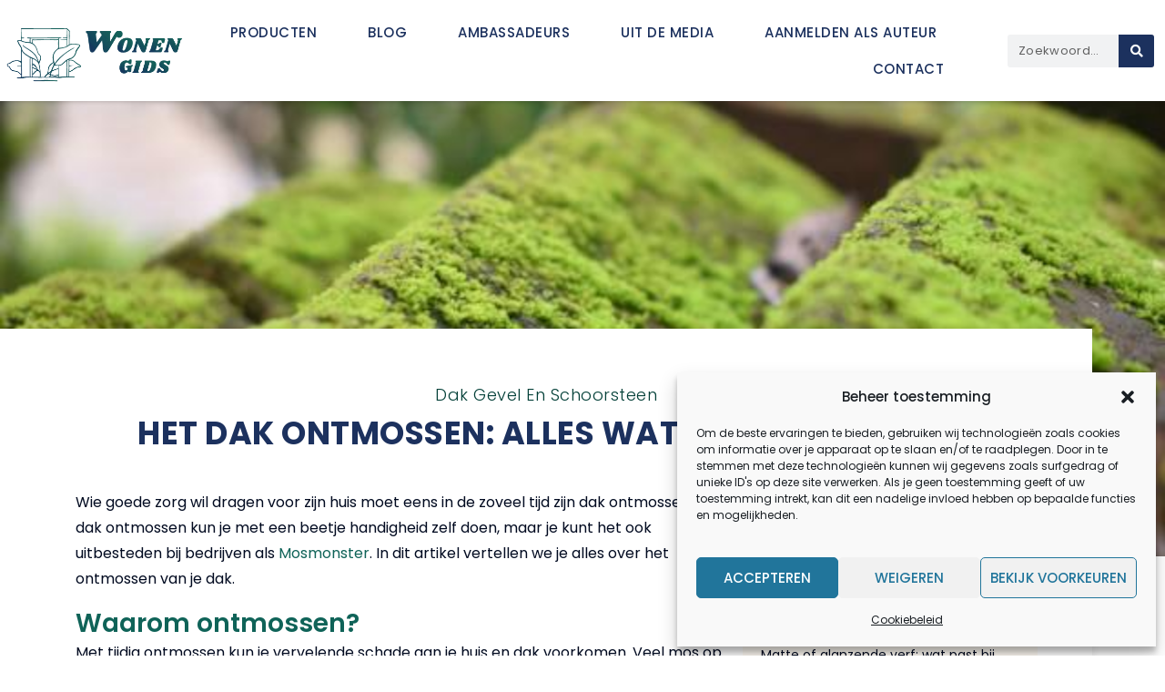

--- FILE ---
content_type: text/css
request_url: https://wonengids.be/wp-content/uploads/elementor/css/post-586.css?ver=1769141288
body_size: 2168
content:
.elementor-586 .elementor-element.elementor-element-765afa40{z-index:2000;}.elementor-widget-button .elementor-button{background-color:var( --e-global-color-accent );font-family:var( --e-global-typography-accent-font-family ), Sans-serif;font-weight:var( --e-global-typography-accent-font-weight );}.elementor-586 .elementor-element.elementor-element-1abb86a0 .elementor-button{background-color:#1C315E;font-family:"Poppins", Sans-serif;font-size:15px;font-weight:600;text-transform:uppercase;letter-spacing:0.5px;text-shadow:0px 0px 45px rgba(0,0,0,0.3);box-shadow:0px 0px 3px 0px rgba(0, 0, 0, 0.34);border-radius:30px 30px 30px 30px;padding:16px 22px 16px 22px;}.elementor-586 .elementor-element.elementor-element-1abb86a0 .elementor-button:hover, .elementor-586 .elementor-element.elementor-element-1abb86a0 .elementor-button:focus{background-color:#0F6358;}.elementor-586 .elementor-element.elementor-element-1abb86a0{width:auto;max-width:auto;bottom:110px;}.elementor-586 .elementor-element.elementor-element-1abb86a0 > .elementor-widget-container{margin:30px 0px 30px 30px;}body:not(.rtl) .elementor-586 .elementor-element.elementor-element-1abb86a0{right:30px;}body.rtl .elementor-586 .elementor-element.elementor-element-1abb86a0{left:30px;}.elementor-586 .elementor-element.elementor-element-1abb86a0 .elementor-button-content-wrapper{flex-direction:row;}.elementor-586 .elementor-element.elementor-element-1abb86a0 .elementor-button .elementor-button-content-wrapper{gap:9px;}.elementor-586 .elementor-element.elementor-element-11e6f977 > .elementor-container > .elementor-column > .elementor-widget-wrap{align-content:center;align-items:center;}.elementor-586 .elementor-element.elementor-element-11e6f977:not(.elementor-motion-effects-element-type-background), .elementor-586 .elementor-element.elementor-element-11e6f977 > .elementor-motion-effects-container > .elementor-motion-effects-layer{background-color:#FFFFFF;}.elementor-586 .elementor-element.elementor-element-11e6f977 > .elementor-container{max-width:1600px;min-height:80px;}.elementor-586 .elementor-element.elementor-element-11e6f977{box-shadow:0px 0px 5px 0px rgba(0, 0, 0, 0.27);transition:background 0.3s, border 0.3s, border-radius 0.3s, box-shadow 0.3s;margin-top:-20px;margin-bottom:0px;padding:10px 0px 10px 0px;z-index:1000;}.elementor-586 .elementor-element.elementor-element-11e6f977 > .elementor-background-overlay{transition:background 0.3s, border-radius 0.3s, opacity 0.3s;}.elementor-586 .elementor-element.elementor-element-203e0aa > .elementor-container > .elementor-column > .elementor-widget-wrap{align-content:center;align-items:center;}.elementor-widget-theme-site-logo .widget-image-caption{color:var( --e-global-color-text );font-family:var( --e-global-typography-text-font-family ), Sans-serif;font-weight:var( --e-global-typography-text-font-weight );}.elementor-586 .elementor-element.elementor-element-2d09425 > .elementor-element-populated{margin:0px 20px 0px 0px;--e-column-margin-right:20px;--e-column-margin-left:0px;}.elementor-widget-nav-menu .elementor-nav-menu .elementor-item{font-family:var( --e-global-typography-primary-font-family ), Sans-serif;font-weight:var( --e-global-typography-primary-font-weight );}.elementor-widget-nav-menu .elementor-nav-menu--main .elementor-item{color:var( --e-global-color-text );fill:var( --e-global-color-text );}.elementor-widget-nav-menu .elementor-nav-menu--main .elementor-item:hover,
					.elementor-widget-nav-menu .elementor-nav-menu--main .elementor-item.elementor-item-active,
					.elementor-widget-nav-menu .elementor-nav-menu--main .elementor-item.highlighted,
					.elementor-widget-nav-menu .elementor-nav-menu--main .elementor-item:focus{color:var( --e-global-color-accent );fill:var( --e-global-color-accent );}.elementor-widget-nav-menu .elementor-nav-menu--main:not(.e--pointer-framed) .elementor-item:before,
					.elementor-widget-nav-menu .elementor-nav-menu--main:not(.e--pointer-framed) .elementor-item:after{background-color:var( --e-global-color-accent );}.elementor-widget-nav-menu .e--pointer-framed .elementor-item:before,
					.elementor-widget-nav-menu .e--pointer-framed .elementor-item:after{border-color:var( --e-global-color-accent );}.elementor-widget-nav-menu{--e-nav-menu-divider-color:var( --e-global-color-text );}.elementor-widget-nav-menu .elementor-nav-menu--dropdown .elementor-item, .elementor-widget-nav-menu .elementor-nav-menu--dropdown  .elementor-sub-item{font-family:var( --e-global-typography-accent-font-family ), Sans-serif;font-weight:var( --e-global-typography-accent-font-weight );}.elementor-586 .elementor-element.elementor-element-1e4f28a3{width:var( --container-widget-width, 110.242% );max-width:110.242%;--container-widget-width:110.242%;--container-widget-flex-grow:0;--e-nav-menu-horizontal-menu-item-margin:calc( 16px / 2 );--nav-menu-icon-size:25px;}.elementor-586 .elementor-element.elementor-element-1e4f28a3 > .elementor-widget-container{margin:0px 30px 0px 0px;}.elementor-586 .elementor-element.elementor-element-1e4f28a3 .elementor-menu-toggle{margin-left:auto;background-color:#81424200;border-width:0px;border-radius:0px;}.elementor-586 .elementor-element.elementor-element-1e4f28a3 .elementor-nav-menu .elementor-item{font-family:"Poppins", Sans-serif;font-size:15px;font-weight:500;text-transform:uppercase;letter-spacing:0.5px;}.elementor-586 .elementor-element.elementor-element-1e4f28a3 .elementor-nav-menu--main .elementor-item{color:#1C315E;fill:#1C315E;padding-top:10px;padding-bottom:10px;}.elementor-586 .elementor-element.elementor-element-1e4f28a3 .elementor-nav-menu--main .elementor-item:hover,
					.elementor-586 .elementor-element.elementor-element-1e4f28a3 .elementor-nav-menu--main .elementor-item.elementor-item-active,
					.elementor-586 .elementor-element.elementor-element-1e4f28a3 .elementor-nav-menu--main .elementor-item.highlighted,
					.elementor-586 .elementor-element.elementor-element-1e4f28a3 .elementor-nav-menu--main .elementor-item:focus{color:#0F6358;fill:#0F6358;}.elementor-586 .elementor-element.elementor-element-1e4f28a3 .elementor-nav-menu--main:not(.elementor-nav-menu--layout-horizontal) .elementor-nav-menu > li:not(:last-child){margin-bottom:16px;}.elementor-586 .elementor-element.elementor-element-1e4f28a3 .elementor-nav-menu--dropdown a, .elementor-586 .elementor-element.elementor-element-1e4f28a3 .elementor-menu-toggle{color:#FFFFFF;fill:#FFFFFF;}.elementor-586 .elementor-element.elementor-element-1e4f28a3 .elementor-nav-menu--dropdown{background-color:#1C315E;}.elementor-586 .elementor-element.elementor-element-1e4f28a3 .elementor-nav-menu--dropdown a:hover,
					.elementor-586 .elementor-element.elementor-element-1e4f28a3 .elementor-nav-menu--dropdown a:focus,
					.elementor-586 .elementor-element.elementor-element-1e4f28a3 .elementor-nav-menu--dropdown a.elementor-item-active,
					.elementor-586 .elementor-element.elementor-element-1e4f28a3 .elementor-nav-menu--dropdown a.highlighted,
					.elementor-586 .elementor-element.elementor-element-1e4f28a3 .elementor-menu-toggle:hover,
					.elementor-586 .elementor-element.elementor-element-1e4f28a3 .elementor-menu-toggle:focus{color:#0F6358;}.elementor-586 .elementor-element.elementor-element-1e4f28a3 .elementor-nav-menu--dropdown a:hover,
					.elementor-586 .elementor-element.elementor-element-1e4f28a3 .elementor-nav-menu--dropdown a:focus,
					.elementor-586 .elementor-element.elementor-element-1e4f28a3 .elementor-nav-menu--dropdown a.elementor-item-active,
					.elementor-586 .elementor-element.elementor-element-1e4f28a3 .elementor-nav-menu--dropdown a.highlighted{background-color:#FFFBF4;}.elementor-586 .elementor-element.elementor-element-1e4f28a3 .elementor-nav-menu--dropdown .elementor-item, .elementor-586 .elementor-element.elementor-element-1e4f28a3 .elementor-nav-menu--dropdown  .elementor-sub-item{font-family:"Poppins", Sans-serif;font-size:14px;font-weight:500;}.elementor-586 .elementor-element.elementor-element-1e4f28a3 .elementor-nav-menu--main .elementor-nav-menu--dropdown, .elementor-586 .elementor-element.elementor-element-1e4f28a3 .elementor-nav-menu__container.elementor-nav-menu--dropdown{box-shadow:3px 3px 3px 0px rgba(0, 0, 0, 0.24);}.elementor-586 .elementor-element.elementor-element-1e4f28a3 div.elementor-menu-toggle{color:#1C315E;}.elementor-586 .elementor-element.elementor-element-1e4f28a3 div.elementor-menu-toggle svg{fill:#1C315E;}.elementor-586 .elementor-element.elementor-element-1e4f28a3 div.elementor-menu-toggle:hover, .elementor-586 .elementor-element.elementor-element-1e4f28a3 div.elementor-menu-toggle:focus{color:#0F6358;}.elementor-586 .elementor-element.elementor-element-1e4f28a3 div.elementor-menu-toggle:hover svg, .elementor-586 .elementor-element.elementor-element-1e4f28a3 div.elementor-menu-toggle:focus svg{fill:#0F6358;}.elementor-widget-search-form input[type="search"].elementor-search-form__input{font-family:var( --e-global-typography-text-font-family ), Sans-serif;font-weight:var( --e-global-typography-text-font-weight );}.elementor-widget-search-form .elementor-search-form__input,
					.elementor-widget-search-form .elementor-search-form__icon,
					.elementor-widget-search-form .elementor-lightbox .dialog-lightbox-close-button,
					.elementor-widget-search-form .elementor-lightbox .dialog-lightbox-close-button:hover,
					.elementor-widget-search-form.elementor-search-form--skin-full_screen input[type="search"].elementor-search-form__input{color:var( --e-global-color-text );fill:var( --e-global-color-text );}.elementor-widget-search-form .elementor-search-form__submit{font-family:var( --e-global-typography-text-font-family ), Sans-serif;font-weight:var( --e-global-typography-text-font-weight );background-color:var( --e-global-color-secondary );}.elementor-586 .elementor-element.elementor-element-2b82b643{width:var( --container-widget-width, 93.274% );max-width:93.274%;--container-widget-width:93.274%;--container-widget-flex-grow:0;}.elementor-586 .elementor-element.elementor-element-2b82b643 > .elementor-widget-container{margin:0px 0px 0px 0px;padding:0px 0px 0px 0px;}.elementor-586 .elementor-element.elementor-element-2b82b643 .elementor-search-form__container{min-height:36px;}.elementor-586 .elementor-element.elementor-element-2b82b643 .elementor-search-form__submit{min-width:calc( 1.1 * 36px );background-color:#1C315E;--e-search-form-submit-icon-size:14px;}body:not(.rtl) .elementor-586 .elementor-element.elementor-element-2b82b643 .elementor-search-form__icon{padding-left:calc(36px / 3);}body.rtl .elementor-586 .elementor-element.elementor-element-2b82b643 .elementor-search-form__icon{padding-right:calc(36px / 3);}.elementor-586 .elementor-element.elementor-element-2b82b643 .elementor-search-form__input, .elementor-586 .elementor-element.elementor-element-2b82b643.elementor-search-form--button-type-text .elementor-search-form__submit{padding-left:calc(36px / 3);padding-right:calc(36px / 3);}.elementor-586 .elementor-element.elementor-element-2b82b643 input[type="search"].elementor-search-form__input{font-family:"Poppins", Sans-serif;font-size:13px;letter-spacing:0.3px;}.elementor-586 .elementor-element.elementor-element-2b82b643 .elementor-search-form__input,
					.elementor-586 .elementor-element.elementor-element-2b82b643 .elementor-search-form__icon,
					.elementor-586 .elementor-element.elementor-element-2b82b643 .elementor-lightbox .dialog-lightbox-close-button,
					.elementor-586 .elementor-element.elementor-element-2b82b643 .elementor-lightbox .dialog-lightbox-close-button:hover,
					.elementor-586 .elementor-element.elementor-element-2b82b643.elementor-search-form--skin-full_screen input[type="search"].elementor-search-form__input{color:#000000;fill:#000000;}.elementor-586 .elementor-element.elementor-element-2b82b643:not(.elementor-search-form--skin-full_screen) .elementor-search-form__container{border-radius:3px;}.elementor-586 .elementor-element.elementor-element-2b82b643.elementor-search-form--skin-full_screen input[type="search"].elementor-search-form__input{border-radius:3px;}.elementor-586 .elementor-element.elementor-element-3069747{width:var( --container-widget-width, 93.274% );max-width:93.274%;--container-widget-width:93.274%;--container-widget-flex-grow:0;}.elementor-586 .elementor-element.elementor-element-3069747 > .elementor-widget-container{margin:0px 0px 0px 0px;padding:0px 0px 0px 0px;}.elementor-586 .elementor-element.elementor-element-3069747 .elementor-search-form{text-align:center;}.elementor-586 .elementor-element.elementor-element-3069747 .elementor-search-form__toggle{--e-search-form-toggle-size:31px;--e-search-form-toggle-color:#FFFFFF;--e-search-form-toggle-background-color:#1C315E;--e-search-form-toggle-icon-size:calc(45em / 100);--e-search-form-toggle-border-width:0px;}.elementor-586 .elementor-element.elementor-element-3069747.elementor-search-form--skin-full_screen .elementor-search-form__container{background-color:#000807B3;}.elementor-586 .elementor-element.elementor-element-3069747 input[type="search"].elementor-search-form__input{font-family:"Poppins", Sans-serif;font-size:13px;letter-spacing:0.3px;}.elementor-586 .elementor-element.elementor-element-3069747 .elementor-search-form__input,
					.elementor-586 .elementor-element.elementor-element-3069747 .elementor-search-form__icon,
					.elementor-586 .elementor-element.elementor-element-3069747 .elementor-lightbox .dialog-lightbox-close-button,
					.elementor-586 .elementor-element.elementor-element-3069747 .elementor-lightbox .dialog-lightbox-close-button:hover,
					.elementor-586 .elementor-element.elementor-element-3069747.elementor-search-form--skin-full_screen input[type="search"].elementor-search-form__input{color:#FFFFFF;fill:#FFFFFF;}.elementor-586 .elementor-element.elementor-element-3069747:not(.elementor-search-form--skin-full_screen) .elementor-search-form__container{border-radius:3px;}.elementor-586 .elementor-element.elementor-element-3069747.elementor-search-form--skin-full_screen input[type="search"].elementor-search-form__input{border-radius:3px;}.elementor-theme-builder-content-area{height:400px;}.elementor-location-header:before, .elementor-location-footer:before{content:"";display:table;clear:both;}@media(max-width:1024px){body:not(.rtl) .elementor-586 .elementor-element.elementor-element-1abb86a0{right:20px;}body.rtl .elementor-586 .elementor-element.elementor-element-1abb86a0{left:20px;}.elementor-586 .elementor-element.elementor-element-1abb86a0 .elementor-button{font-size:13px;}.elementor-586 .elementor-element.elementor-element-11e6f977{padding:0px 40px 0px 30px;}.elementor-bc-flex-widget .elementor-586 .elementor-element.elementor-element-6283470.elementor-column .elementor-widget-wrap{align-items:center;}.elementor-586 .elementor-element.elementor-element-6283470.elementor-column.elementor-element[data-element_type="column"] > .elementor-widget-wrap.elementor-element-populated{align-content:center;align-items:center;}.elementor-586 .elementor-element.elementor-element-6283470.elementor-column > .elementor-widget-wrap{justify-content:center;}.elementor-586 .elementor-element.elementor-element-6283470 > .elementor-element-populated{margin:0px 0px 0px 0px;--e-column-margin-right:0px;--e-column-margin-left:0px;padding:0px 0px 0px 0px;}.elementor-586 .elementor-element.elementor-element-2c50c61 img{height:100px;object-fit:contain;}.elementor-586 .elementor-element.elementor-element-1e4f28a3{width:initial;max-width:initial;--nav-menu-icon-size:29px;}.elementor-586 .elementor-element.elementor-element-1e4f28a3 > .elementor-widget-container{margin:0px 0px 0px 0px;}.elementor-586 .elementor-element.elementor-element-1e4f28a3 .elementor-nav-menu .elementor-item{font-size:14px;}.elementor-586 .elementor-element.elementor-element-1e4f28a3 .elementor-nav-menu--dropdown .elementor-item, .elementor-586 .elementor-element.elementor-element-1e4f28a3 .elementor-nav-menu--dropdown  .elementor-sub-item{font-size:13px;}.elementor-586 .elementor-element.elementor-element-1e4f28a3 .elementor-nav-menu--dropdown a{padding-left:40px;padding-right:40px;padding-top:13px;padding-bottom:13px;}.elementor-586 .elementor-element.elementor-element-1e4f28a3 .elementor-nav-menu--main > .elementor-nav-menu > li > .elementor-nav-menu--dropdown, .elementor-586 .elementor-element.elementor-element-1e4f28a3 .elementor-nav-menu__container.elementor-nav-menu--dropdown{margin-top:28px !important;}.elementor-586 .elementor-element.elementor-element-2b82b643{width:100%;max-width:100%;}.elementor-586 .elementor-element.elementor-element-2b82b643 input[type="search"].elementor-search-form__input{font-size:12px;}.elementor-586 .elementor-element.elementor-element-3069747{width:100%;max-width:100%;}.elementor-586 .elementor-element.elementor-element-3069747 input[type="search"].elementor-search-form__input{font-size:12px;}}@media(max-width:767px){body:not(.rtl) .elementor-586 .elementor-element.elementor-element-1abb86a0{right:10.2px;}body.rtl .elementor-586 .elementor-element.elementor-element-1abb86a0{left:10.2px;}.elementor-586 .elementor-element.elementor-element-1abb86a0{bottom:22px;}.elementor-586 .elementor-element.elementor-element-1abb86a0 .elementor-button{font-size:13px;padding:15px 19px 15px 19px;}.elementor-586 .elementor-element.elementor-element-11e6f977 > .elementor-container{min-height:75px;}.elementor-586 .elementor-element.elementor-element-11e6f977{padding:10px 10px 10px 10px;}.elementor-586 .elementor-element.elementor-element-14b069cb{width:80%;}.elementor-586 .elementor-element.elementor-element-6283470{width:80%;}.elementor-586 .elementor-element.elementor-element-2c50c61 img{height:80px;}.elementor-586 .elementor-element.elementor-element-2d09425{width:20%;}.elementor-586 .elementor-element.elementor-element-1e4f28a3{--container-widget-width:162.183%;--container-widget-flex-grow:0;width:var( --container-widget-width, 162.183% );max-width:162.183%;--nav-menu-icon-size:29px;}.elementor-586 .elementor-element.elementor-element-1e4f28a3 .elementor-nav-menu--dropdown a{padding-left:37px;padding-right:37px;}.elementor-586 .elementor-element.elementor-element-1e4f28a3 .elementor-nav-menu--main > .elementor-nav-menu > li > .elementor-nav-menu--dropdown, .elementor-586 .elementor-element.elementor-element-1e4f28a3 .elementor-nav-menu__container.elementor-nav-menu--dropdown{margin-top:26px !important;}.elementor-586 .elementor-element.elementor-element-39915d23{width:20%;}.elementor-586 .elementor-element.elementor-element-3069747 input[type="search"].elementor-search-form__input{font-size:14px;}}@media(min-width:768px){.elementor-586 .elementor-element.elementor-element-14b069cb{width:86.5%;}.elementor-586 .elementor-element.elementor-element-6283470{width:19.225%;}.elementor-586 .elementor-element.elementor-element-2d09425{width:80.775%;}.elementor-586 .elementor-element.elementor-element-39915d23{width:13.5%;}}@media(max-width:1024px) and (min-width:768px){.elementor-586 .elementor-element.elementor-element-14b069cb{width:80%;}.elementor-586 .elementor-element.elementor-element-6283470{width:75%;}.elementor-586 .elementor-element.elementor-element-2d09425{width:25%;}.elementor-586 .elementor-element.elementor-element-39915d23{width:20%;}}

--- FILE ---
content_type: text/css
request_url: https://wonengids.be/wp-content/uploads/elementor/css/post-637.css?ver=1769141288
body_size: 2431
content:
.elementor-637 .elementor-element.elementor-element-36e59685:not(.elementor-motion-effects-element-type-background), .elementor-637 .elementor-element.elementor-element-36e59685 > .elementor-motion-effects-container > .elementor-motion-effects-layer{background-color:transparent;background-image:linear-gradient(185deg, #0F6358 0%, #1C315E 90%);}.elementor-637 .elementor-element.elementor-element-36e59685{transition:background 0.3s, border 0.3s, border-radius 0.3s, box-shadow 0.3s;padding:0px 0px 0px 0px;}.elementor-637 .elementor-element.elementor-element-36e59685 > .elementor-background-overlay{transition:background 0.3s, border-radius 0.3s, opacity 0.3s;}.elementor-637 .elementor-element.elementor-element-3fc0e7a2 > .elementor-container{max-width:1400px;}.elementor-637 .elementor-element.elementor-element-3fc0e7a2{margin-top:1%;margin-bottom:1%;padding:0px 0px 6px 0px;}.elementor-637 .elementor-element.elementor-element-40014abf > .elementor-element-populated{border-style:solid;border-color:#FFFFFF24;margin:0px 15px 0px 15px;--e-column-margin-right:15px;--e-column-margin-left:15px;}.elementor-637 .elementor-element.elementor-element-40014abf .elementor-element-populated a:hover{color:#E6E2C3;}.elementor-widget-heading .elementor-heading-title{font-family:var( --e-global-typography-primary-font-family ), Sans-serif;font-weight:var( --e-global-typography-primary-font-weight );color:var( --e-global-color-primary );}.elementor-637 .elementor-element.elementor-element-4ac262c{text-align:start;}.elementor-637 .elementor-element.elementor-element-4ac262c .elementor-heading-title{font-family:"Poppins", Sans-serif;font-size:15px;font-weight:500;letter-spacing:0.4px;color:#ffffff;}.elementor-widget-divider{--divider-color:var( --e-global-color-secondary );}.elementor-widget-divider .elementor-divider__text{color:var( --e-global-color-secondary );font-family:var( --e-global-typography-secondary-font-family ), Sans-serif;font-weight:var( --e-global-typography-secondary-font-weight );}.elementor-widget-divider.elementor-view-stacked .elementor-icon{background-color:var( --e-global-color-secondary );}.elementor-widget-divider.elementor-view-framed .elementor-icon, .elementor-widget-divider.elementor-view-default .elementor-icon{color:var( --e-global-color-secondary );border-color:var( --e-global-color-secondary );}.elementor-widget-divider.elementor-view-framed .elementor-icon, .elementor-widget-divider.elementor-view-default .elementor-icon svg{fill:var( --e-global-color-secondary );}.elementor-637 .elementor-element.elementor-element-6772f5c{--divider-border-style:solid;--divider-color:#FFFFFF;--divider-border-width:1px;}.elementor-637 .elementor-element.elementor-element-6772f5c > .elementor-widget-container{margin:-10px 0px 0px 0px;}.elementor-637 .elementor-element.elementor-element-6772f5c .elementor-divider-separator{width:60%;}.elementor-637 .elementor-element.elementor-element-6772f5c .elementor-divider{padding-block-start:2px;padding-block-end:2px;}.elementor-widget-posts .elementor-button{background-color:var( --e-global-color-accent );font-family:var( --e-global-typography-accent-font-family ), Sans-serif;font-weight:var( --e-global-typography-accent-font-weight );}.elementor-widget-posts .elementor-post__title, .elementor-widget-posts .elementor-post__title a{color:var( --e-global-color-secondary );font-family:var( --e-global-typography-primary-font-family ), Sans-serif;font-weight:var( --e-global-typography-primary-font-weight );}.elementor-widget-posts .elementor-post__meta-data{font-family:var( --e-global-typography-secondary-font-family ), Sans-serif;font-weight:var( --e-global-typography-secondary-font-weight );}.elementor-widget-posts .elementor-post__excerpt p{font-family:var( --e-global-typography-text-font-family ), Sans-serif;font-weight:var( --e-global-typography-text-font-weight );}.elementor-widget-posts .elementor-post__read-more{color:var( --e-global-color-accent );}.elementor-widget-posts a.elementor-post__read-more{font-family:var( --e-global-typography-accent-font-family ), Sans-serif;font-weight:var( --e-global-typography-accent-font-weight );}.elementor-widget-posts .elementor-post__card .elementor-post__badge{background-color:var( --e-global-color-accent );font-family:var( --e-global-typography-accent-font-family ), Sans-serif;font-weight:var( --e-global-typography-accent-font-weight );}.elementor-widget-posts .elementor-pagination{font-family:var( --e-global-typography-secondary-font-family ), Sans-serif;font-weight:var( --e-global-typography-secondary-font-weight );}.elementor-widget-posts .e-load-more-message{font-family:var( --e-global-typography-secondary-font-family ), Sans-serif;font-weight:var( --e-global-typography-secondary-font-weight );}.elementor-637 .elementor-element.elementor-element-caa0b63{--grid-row-gap:0px;--grid-column-gap:30px;}.elementor-637 .elementor-element.elementor-element-caa0b63 > .elementor-widget-container{margin:-20px 0px 0px 0px;}.elementor-637 .elementor-element.elementor-element-caa0b63 .elementor-post__meta-data span + span:before{content:"•";}.elementor-637 .elementor-element.elementor-element-caa0b63 .elementor-post__card{background-color:#FFFFFF00;border-width:0px;border-radius:0px;padding-top:0px;padding-bottom:0px;}.elementor-637 .elementor-element.elementor-element-caa0b63 .elementor-post__text{padding:0 0px;}.elementor-637 .elementor-element.elementor-element-caa0b63 .elementor-post__meta-data{padding:10px 0px;}.elementor-637 .elementor-element.elementor-element-caa0b63 .elementor-post__avatar{padding-right:0px;padding-left:0px;}.elementor-637 .elementor-element.elementor-element-caa0b63 .elementor-post__title, .elementor-637 .elementor-element.elementor-element-caa0b63 .elementor-post__title a{color:#FFFFFF;font-family:"Poppins", Sans-serif;font-size:13px;font-weight:300;}.elementor-637 .elementor-element.elementor-element-caa0b63 .elementor-post__title{margin-bottom:0px;}.elementor-637 .elementor-element.elementor-element-50a14b1 > .elementor-element-populated{margin:0px 10px 0px 10px;--e-column-margin-right:10px;--e-column-margin-left:10px;}.elementor-637 .elementor-element.elementor-element-49a63dc{text-align:start;}.elementor-637 .elementor-element.elementor-element-49a63dc .elementor-heading-title{font-family:"Poppins", Sans-serif;font-size:14px;font-weight:500;text-transform:uppercase;letter-spacing:0.5px;color:#ffffff;}.elementor-637 .elementor-element.elementor-element-af38f12{--divider-border-style:solid;--divider-color:#FFFFFF;--divider-border-width:1px;}.elementor-637 .elementor-element.elementor-element-af38f12 > .elementor-widget-container{margin:-10px 0px 0px 0px;}.elementor-637 .elementor-element.elementor-element-af38f12 .elementor-divider-separator{width:80%;}.elementor-637 .elementor-element.elementor-element-af38f12 .elementor-divider{padding-block-start:2px;padding-block-end:2px;}.elementor-widget-nav-menu .elementor-nav-menu .elementor-item{font-family:var( --e-global-typography-primary-font-family ), Sans-serif;font-weight:var( --e-global-typography-primary-font-weight );}.elementor-widget-nav-menu .elementor-nav-menu--main .elementor-item{color:var( --e-global-color-text );fill:var( --e-global-color-text );}.elementor-widget-nav-menu .elementor-nav-menu--main .elementor-item:hover,
					.elementor-widget-nav-menu .elementor-nav-menu--main .elementor-item.elementor-item-active,
					.elementor-widget-nav-menu .elementor-nav-menu--main .elementor-item.highlighted,
					.elementor-widget-nav-menu .elementor-nav-menu--main .elementor-item:focus{color:var( --e-global-color-accent );fill:var( --e-global-color-accent );}.elementor-widget-nav-menu .elementor-nav-menu--main:not(.e--pointer-framed) .elementor-item:before,
					.elementor-widget-nav-menu .elementor-nav-menu--main:not(.e--pointer-framed) .elementor-item:after{background-color:var( --e-global-color-accent );}.elementor-widget-nav-menu .e--pointer-framed .elementor-item:before,
					.elementor-widget-nav-menu .e--pointer-framed .elementor-item:after{border-color:var( --e-global-color-accent );}.elementor-widget-nav-menu{--e-nav-menu-divider-color:var( --e-global-color-text );}.elementor-widget-nav-menu .elementor-nav-menu--dropdown .elementor-item, .elementor-widget-nav-menu .elementor-nav-menu--dropdown  .elementor-sub-item{font-family:var( --e-global-typography-accent-font-family ), Sans-serif;font-weight:var( --e-global-typography-accent-font-weight );}.elementor-637 .elementor-element.elementor-element-51d7a15 > .elementor-widget-container{margin:-10px 0px 0px 0px;}.elementor-637 .elementor-element.elementor-element-51d7a15 .elementor-menu-toggle{margin:0 auto;}.elementor-637 .elementor-element.elementor-element-51d7a15 .elementor-nav-menu .elementor-item{font-family:"Poppins", Sans-serif;font-size:13px;font-weight:400;letter-spacing:0.2px;}.elementor-637 .elementor-element.elementor-element-51d7a15 .elementor-nav-menu--main .elementor-item{color:#FFFFFF;fill:#FFFFFF;padding-left:0px;padding-right:0px;padding-top:6px;padding-bottom:6px;}.elementor-637 .elementor-element.elementor-element-51d7a15 .elementor-nav-menu--main .elementor-item:hover,
					.elementor-637 .elementor-element.elementor-element-51d7a15 .elementor-nav-menu--main .elementor-item.elementor-item-active,
					.elementor-637 .elementor-element.elementor-element-51d7a15 .elementor-nav-menu--main .elementor-item.highlighted,
					.elementor-637 .elementor-element.elementor-element-51d7a15 .elementor-nav-menu--main .elementor-item:focus{color:#E6E2C3;fill:#E6E2C3;}.elementor-637 .elementor-element.elementor-element-51d7a15{--e-nav-menu-horizontal-menu-item-margin:calc( 0px / 2 );}.elementor-637 .elementor-element.elementor-element-51d7a15 .elementor-nav-menu--main:not(.elementor-nav-menu--layout-horizontal) .elementor-nav-menu > li:not(:last-child){margin-bottom:0px;}.elementor-637 .elementor-element.elementor-element-51d7a15 div.elementor-menu-toggle{color:#FFFFFF;}.elementor-637 .elementor-element.elementor-element-51d7a15 div.elementor-menu-toggle svg{fill:#FFFFFF;}.elementor-637 .elementor-element.elementor-element-b9fdc74 > .elementor-element-populated{margin:0px 10px 0px 10px;--e-column-margin-right:10px;--e-column-margin-left:10px;}.elementor-637 .elementor-element.elementor-element-0bbecf2{text-align:start;}.elementor-637 .elementor-element.elementor-element-0bbecf2 .elementor-heading-title{font-family:"Poppins", Sans-serif;font-size:14px;font-weight:500;text-transform:uppercase;letter-spacing:0.5px;color:#ffffff;}.elementor-637 .elementor-element.elementor-element-e3eaa12{--divider-border-style:solid;--divider-color:#FFFFFF;--divider-border-width:1px;}.elementor-637 .elementor-element.elementor-element-e3eaa12 > .elementor-widget-container{margin:-10px 0px 0px 0px;}.elementor-637 .elementor-element.elementor-element-e3eaa12 .elementor-divider-separator{width:80%;}.elementor-637 .elementor-element.elementor-element-e3eaa12 .elementor-divider{padding-block-start:2px;padding-block-end:2px;}.elementor-637 .elementor-element.elementor-element-68bd6ae > .elementor-widget-container{margin:-10px 0px 0px 0px;}.elementor-637 .elementor-element.elementor-element-68bd6ae .elementor-menu-toggle{margin:0 auto;}.elementor-637 .elementor-element.elementor-element-68bd6ae .elementor-nav-menu .elementor-item{font-family:"Poppins", Sans-serif;font-size:13px;font-weight:400;letter-spacing:0.2px;}.elementor-637 .elementor-element.elementor-element-68bd6ae .elementor-nav-menu--main .elementor-item{color:#FFFFFF;fill:#FFFFFF;padding-left:0px;padding-right:0px;padding-top:6px;padding-bottom:6px;}.elementor-637 .elementor-element.elementor-element-68bd6ae .elementor-nav-menu--main .elementor-item:hover,
					.elementor-637 .elementor-element.elementor-element-68bd6ae .elementor-nav-menu--main .elementor-item.elementor-item-active,
					.elementor-637 .elementor-element.elementor-element-68bd6ae .elementor-nav-menu--main .elementor-item.highlighted,
					.elementor-637 .elementor-element.elementor-element-68bd6ae .elementor-nav-menu--main .elementor-item:focus{color:#E6E2C3;fill:#E6E2C3;}.elementor-637 .elementor-element.elementor-element-68bd6ae{--e-nav-menu-horizontal-menu-item-margin:calc( 0px / 2 );}.elementor-637 .elementor-element.elementor-element-68bd6ae .elementor-nav-menu--main:not(.elementor-nav-menu--layout-horizontal) .elementor-nav-menu > li:not(:last-child){margin-bottom:0px;}.elementor-637 .elementor-element.elementor-element-68bd6ae div.elementor-menu-toggle{color:#FFFFFF;}.elementor-637 .elementor-element.elementor-element-68bd6ae div.elementor-menu-toggle svg{fill:#FFFFFF;}.elementor-637 .elementor-element.elementor-element-57fa5ea > .elementor-element-populated{margin:0px 10px 0px 10px;--e-column-margin-right:10px;--e-column-margin-left:10px;}.elementor-637 .elementor-element.elementor-element-754c049{text-align:start;}.elementor-637 .elementor-element.elementor-element-754c049 .elementor-heading-title{font-family:"Poppins", Sans-serif;font-size:14px;font-weight:500;text-transform:uppercase;letter-spacing:0.5px;color:#ffffff;}.elementor-637 .elementor-element.elementor-element-ee0a1fa{--divider-border-style:solid;--divider-color:#FFFFFF;--divider-border-width:1px;}.elementor-637 .elementor-element.elementor-element-ee0a1fa > .elementor-widget-container{margin:-10px 0px 0px 0px;}.elementor-637 .elementor-element.elementor-element-ee0a1fa .elementor-divider-separator{width:80%;}.elementor-637 .elementor-element.elementor-element-ee0a1fa .elementor-divider{padding-block-start:2px;padding-block-end:2px;}.elementor-637 .elementor-element.elementor-element-4600526 > .elementor-widget-container{margin:-10px 0px 0px 0px;}.elementor-637 .elementor-element.elementor-element-4600526 .elementor-menu-toggle{margin:0 auto;}.elementor-637 .elementor-element.elementor-element-4600526 .elementor-nav-menu .elementor-item{font-family:"Poppins", Sans-serif;font-size:13px;font-weight:400;letter-spacing:0.2px;}.elementor-637 .elementor-element.elementor-element-4600526 .elementor-nav-menu--main .elementor-item{color:#FFFFFF;fill:#FFFFFF;padding-left:0px;padding-right:0px;padding-top:6px;padding-bottom:6px;}.elementor-637 .elementor-element.elementor-element-4600526 .elementor-nav-menu--main .elementor-item:hover,
					.elementor-637 .elementor-element.elementor-element-4600526 .elementor-nav-menu--main .elementor-item.elementor-item-active,
					.elementor-637 .elementor-element.elementor-element-4600526 .elementor-nav-menu--main .elementor-item.highlighted,
					.elementor-637 .elementor-element.elementor-element-4600526 .elementor-nav-menu--main .elementor-item:focus{color:#E6E2C3;fill:#E6E2C3;}.elementor-637 .elementor-element.elementor-element-4600526{--e-nav-menu-horizontal-menu-item-margin:calc( 0px / 2 );}.elementor-637 .elementor-element.elementor-element-4600526 .elementor-nav-menu--main:not(.elementor-nav-menu--layout-horizontal) .elementor-nav-menu > li:not(:last-child){margin-bottom:0px;}.elementor-637 .elementor-element.elementor-element-4600526 div.elementor-menu-toggle{color:#FFFFFF;}.elementor-637 .elementor-element.elementor-element-4600526 div.elementor-menu-toggle svg{fill:#FFFFFF;}.elementor-637 .elementor-element.elementor-element-9bf265c > .elementor-element-populated{margin:0px 10px 0px 10px;--e-column-margin-right:10px;--e-column-margin-left:10px;}.elementor-637 .elementor-element.elementor-element-57b4c55{text-align:start;}.elementor-637 .elementor-element.elementor-element-57b4c55 .elementor-heading-title{font-family:"Poppins", Sans-serif;font-size:14px;font-weight:500;text-transform:uppercase;letter-spacing:0.5px;color:#ffffff;}.elementor-637 .elementor-element.elementor-element-6291461{--divider-border-style:solid;--divider-color:#FFFFFF;--divider-border-width:1px;}.elementor-637 .elementor-element.elementor-element-6291461 > .elementor-widget-container{margin:-10px 0px 0px 0px;}.elementor-637 .elementor-element.elementor-element-6291461 .elementor-divider-separator{width:80%;}.elementor-637 .elementor-element.elementor-element-6291461 .elementor-divider{padding-block-start:2px;padding-block-end:2px;}.elementor-637 .elementor-element.elementor-element-b56b32d > .elementor-widget-container{margin:-10px 0px 0px 0px;}.elementor-637 .elementor-element.elementor-element-b56b32d .elementor-menu-toggle{margin:0 auto;}.elementor-637 .elementor-element.elementor-element-b56b32d .elementor-nav-menu .elementor-item{font-family:"Poppins", Sans-serif;font-size:13px;font-weight:400;letter-spacing:0.2px;}.elementor-637 .elementor-element.elementor-element-b56b32d .elementor-nav-menu--main .elementor-item{color:#FFFFFF;fill:#FFFFFF;padding-left:0px;padding-right:0px;padding-top:6px;padding-bottom:6px;}.elementor-637 .elementor-element.elementor-element-b56b32d .elementor-nav-menu--main .elementor-item:hover,
					.elementor-637 .elementor-element.elementor-element-b56b32d .elementor-nav-menu--main .elementor-item.elementor-item-active,
					.elementor-637 .elementor-element.elementor-element-b56b32d .elementor-nav-menu--main .elementor-item.highlighted,
					.elementor-637 .elementor-element.elementor-element-b56b32d .elementor-nav-menu--main .elementor-item:focus{color:#E6E2C3;fill:#E6E2C3;}.elementor-637 .elementor-element.elementor-element-b56b32d{--e-nav-menu-horizontal-menu-item-margin:calc( 0px / 2 );}.elementor-637 .elementor-element.elementor-element-b56b32d .elementor-nav-menu--main:not(.elementor-nav-menu--layout-horizontal) .elementor-nav-menu > li:not(:last-child){margin-bottom:0px;}.elementor-637 .elementor-element.elementor-element-b56b32d div.elementor-menu-toggle{color:#FFFFFF;}.elementor-637 .elementor-element.elementor-element-b56b32d div.elementor-menu-toggle svg{fill:#FFFFFF;}.elementor-637 .elementor-element.elementor-element-5754d3ec > .elementor-container{max-width:1420px;}.elementor-637 .elementor-element.elementor-element-5754d3ec{border-style:solid;border-width:1px 0px 0px 0px;border-color:#FFFFFF33;padding:5px 0px 0px 0px;}.elementor-637 .elementor-element.elementor-element-62e960bf{text-align:start;}.elementor-637 .elementor-element.elementor-element-62e960bf .elementor-heading-title{font-family:"Poppins", Sans-serif;font-size:14px;font-weight:300;letter-spacing:0.4px;color:#ffffff;}.elementor-637 .elementor-element.elementor-element-5de5e291{text-align:end;}.elementor-637 .elementor-element.elementor-element-5de5e291 .elementor-heading-title{font-family:"Poppins", Sans-serif;font-size:14px;font-weight:300;letter-spacing:0.4px;color:#ffffff;}.elementor-theme-builder-content-area{height:400px;}.elementor-location-header:before, .elementor-location-footer:before{content:"";display:table;clear:both;}@media(max-width:1024px){.elementor-637 .elementor-element.elementor-element-40014abf > .elementor-element-populated{margin:0px 20px 20px 20px;--e-column-margin-right:20px;--e-column-margin-left:20px;}.elementor-637 .elementor-element.elementor-element-4ac262c .elementor-heading-title{font-size:13px;}.elementor-637 .elementor-element.elementor-element-caa0b63 .elementor-post__title, .elementor-637 .elementor-element.elementor-element-caa0b63 .elementor-post__title a{font-size:12px;}.elementor-637 .elementor-element.elementor-element-caa0b63 .elementor-post__title{margin-bottom:0px;}.elementor-637 .elementor-element.elementor-element-50a14b1 > .elementor-element-populated{margin:0px 20px 015px 20px;--e-column-margin-right:20px;--e-column-margin-left:20px;}.elementor-637 .elementor-element.elementor-element-49a63dc .elementor-heading-title{font-size:13px;}.elementor-637 .elementor-element.elementor-element-51d7a15 .elementor-nav-menu .elementor-item{font-size:12px;}.elementor-637 .elementor-element.elementor-element-b9fdc74 > .elementor-element-populated{margin:0px 20px 20px 20px;--e-column-margin-right:20px;--e-column-margin-left:20px;}.elementor-637 .elementor-element.elementor-element-0bbecf2 .elementor-heading-title{font-size:13px;}.elementor-637 .elementor-element.elementor-element-68bd6ae .elementor-nav-menu .elementor-item{font-size:12px;}.elementor-637 .elementor-element.elementor-element-57fa5ea > .elementor-element-populated{margin:0px 20px 0px 20px;--e-column-margin-right:20px;--e-column-margin-left:20px;}.elementor-637 .elementor-element.elementor-element-754c049 .elementor-heading-title{font-size:13px;}.elementor-637 .elementor-element.elementor-element-4600526 .elementor-nav-menu .elementor-item{font-size:12px;}.elementor-637 .elementor-element.elementor-element-9bf265c > .elementor-element-populated{margin:0px 20px 0px 20px;--e-column-margin-right:20px;--e-column-margin-left:20px;}.elementor-637 .elementor-element.elementor-element-57b4c55 .elementor-heading-title{font-size:13px;}.elementor-637 .elementor-element.elementor-element-b56b32d .elementor-nav-menu .elementor-item{font-size:12px;}.elementor-637 .elementor-element.elementor-element-62e960bf .elementor-heading-title{font-size:13px;}.elementor-637 .elementor-element.elementor-element-5de5e291 .elementor-heading-title{font-size:13px;}}@media(min-width:768px){.elementor-637 .elementor-element.elementor-element-40014abf{width:33%;}.elementor-637 .elementor-element.elementor-element-50a14b1{width:18.612%;}.elementor-637 .elementor-element.elementor-element-b9fdc74{width:15%;}.elementor-637 .elementor-element.elementor-element-57fa5ea{width:15%;}.elementor-637 .elementor-element.elementor-element-9bf265c{width:18%;}}@media(max-width:1024px) and (min-width:768px){.elementor-637 .elementor-element.elementor-element-40014abf{width:66%;}.elementor-637 .elementor-element.elementor-element-50a14b1{width:33%;}.elementor-637 .elementor-element.elementor-element-b9fdc74{width:33%;}.elementor-637 .elementor-element.elementor-element-57fa5ea{width:33%;}.elementor-637 .elementor-element.elementor-element-9bf265c{width:33%;}}@media(max-width:767px){.elementor-bc-flex-widget .elementor-637 .elementor-element.elementor-element-40014abf.elementor-column .elementor-widget-wrap{align-items:center;}.elementor-637 .elementor-element.elementor-element-40014abf.elementor-column.elementor-element[data-element_type="column"] > .elementor-widget-wrap.elementor-element-populated{align-content:center;align-items:center;}.elementor-637 .elementor-element.elementor-element-40014abf.elementor-column > .elementor-widget-wrap{justify-content:center;}.elementor-637 .elementor-element.elementor-element-40014abf > .elementor-element-populated{border-width:1px 0px 0px 0px;margin:0px 0px 20px 0px;--e-column-margin-right:0px;--e-column-margin-left:0px;padding:25px 0px 0px 0px;}.elementor-637 .elementor-element.elementor-element-40014abf > .elementor-element-populated, .elementor-637 .elementor-element.elementor-element-40014abf > .elementor-element-populated > .elementor-background-overlay, .elementor-637 .elementor-element.elementor-element-40014abf > .elementor-background-slideshow{border-radius:0px 0px 0px 0px;}.elementor-637 .elementor-element.elementor-element-4ac262c{text-align:center;}.elementor-637 .elementor-element.elementor-element-4ac262c .elementor-heading-title{font-size:12px;}.elementor-637 .elementor-element.elementor-element-6772f5c .elementor-divider-separator{width:80%;margin:0 auto;margin-center:0;}.elementor-637 .elementor-element.elementor-element-6772f5c .elementor-divider{text-align:center;}.elementor-637 .elementor-element.elementor-element-caa0b63 > .elementor-widget-container{margin:-30px 0px 0px 0px;padding:0px 10px 0px 10px;}.elementor-637 .elementor-element.elementor-element-50a14b1{width:50%;}.elementor-bc-flex-widget .elementor-637 .elementor-element.elementor-element-50a14b1.elementor-column .elementor-widget-wrap{align-items:flex-start;}.elementor-637 .elementor-element.elementor-element-50a14b1.elementor-column.elementor-element[data-element_type="column"] > .elementor-widget-wrap.elementor-element-populated{align-content:flex-start;align-items:flex-start;}.elementor-637 .elementor-element.elementor-element-50a14b1.elementor-column > .elementor-widget-wrap{justify-content:center;}.elementor-637 .elementor-element.elementor-element-50a14b1 > .elementor-element-populated{margin:0px 0px 0px 0px;--e-column-margin-right:0px;--e-column-margin-left:0px;}.elementor-637 .elementor-element.elementor-element-49a63dc{text-align:center;}.elementor-637 .elementor-element.elementor-element-49a63dc .elementor-heading-title{font-size:12px;}.elementor-637 .elementor-element.elementor-element-af38f12 .elementor-divider-separator{width:80%;margin:0 auto;margin-left:0;}.elementor-637 .elementor-element.elementor-element-af38f12 .elementor-divider{text-align:left;}.elementor-637 .elementor-element.elementor-element-51d7a15 > .elementor-widget-container{margin:-15px 0px 0px 0px;}.elementor-637 .elementor-element.elementor-element-51d7a15 .elementor-nav-menu--main .elementor-item{padding-top:6px;padding-bottom:6px;}.elementor-637 .elementor-element.elementor-element-b9fdc74{width:50%;}.elementor-bc-flex-widget .elementor-637 .elementor-element.elementor-element-b9fdc74.elementor-column .elementor-widget-wrap{align-items:flex-start;}.elementor-637 .elementor-element.elementor-element-b9fdc74.elementor-column.elementor-element[data-element_type="column"] > .elementor-widget-wrap.elementor-element-populated{align-content:flex-start;align-items:flex-start;}.elementor-637 .elementor-element.elementor-element-b9fdc74.elementor-column > .elementor-widget-wrap{justify-content:center;}.elementor-637 .elementor-element.elementor-element-b9fdc74 > .elementor-element-populated{margin:0px 0px 0px 0px;--e-column-margin-right:0px;--e-column-margin-left:0px;}.elementor-637 .elementor-element.elementor-element-0bbecf2 > .elementor-widget-container{margin:0px 0px 0px 0px;}.elementor-637 .elementor-element.elementor-element-0bbecf2{text-align:center;}.elementor-637 .elementor-element.elementor-element-0bbecf2 .elementor-heading-title{font-size:12px;}.elementor-637 .elementor-element.elementor-element-e3eaa12 .elementor-divider-separator{width:80%;margin:0 auto;margin-left:0;}.elementor-637 .elementor-element.elementor-element-e3eaa12 .elementor-divider{text-align:left;}.elementor-637 .elementor-element.elementor-element-68bd6ae > .elementor-widget-container{margin:-15px 0px 0px 0px;}.elementor-637 .elementor-element.elementor-element-68bd6ae .elementor-nav-menu--main .elementor-item{padding-top:6px;padding-bottom:6px;}.elementor-637 .elementor-element.elementor-element-57fa5ea{width:50%;}.elementor-bc-flex-widget .elementor-637 .elementor-element.elementor-element-57fa5ea.elementor-column .elementor-widget-wrap{align-items:flex-start;}.elementor-637 .elementor-element.elementor-element-57fa5ea.elementor-column.elementor-element[data-element_type="column"] > .elementor-widget-wrap.elementor-element-populated{align-content:flex-start;align-items:flex-start;}.elementor-637 .elementor-element.elementor-element-57fa5ea.elementor-column > .elementor-widget-wrap{justify-content:center;}.elementor-637 .elementor-element.elementor-element-57fa5ea > .elementor-element-populated{margin:0px 0px 0px 0px;--e-column-margin-right:0px;--e-column-margin-left:0px;}.elementor-637 .elementor-element.elementor-element-754c049 > .elementor-widget-container{margin:0px 0px 0px 0px;}.elementor-637 .elementor-element.elementor-element-754c049{text-align:center;}.elementor-637 .elementor-element.elementor-element-754c049 .elementor-heading-title{font-size:12px;}.elementor-637 .elementor-element.elementor-element-ee0a1fa .elementor-divider-separator{width:80%;margin:0 auto;margin-left:0;}.elementor-637 .elementor-element.elementor-element-ee0a1fa .elementor-divider{text-align:left;}.elementor-637 .elementor-element.elementor-element-4600526 > .elementor-widget-container{margin:-15px 0px 0px 0px;}.elementor-637 .elementor-element.elementor-element-4600526 .elementor-nav-menu--main .elementor-item{padding-top:6px;padding-bottom:6px;}.elementor-637 .elementor-element.elementor-element-9bf265c{width:50%;}.elementor-bc-flex-widget .elementor-637 .elementor-element.elementor-element-9bf265c.elementor-column .elementor-widget-wrap{align-items:flex-start;}.elementor-637 .elementor-element.elementor-element-9bf265c.elementor-column.elementor-element[data-element_type="column"] > .elementor-widget-wrap.elementor-element-populated{align-content:flex-start;align-items:flex-start;}.elementor-637 .elementor-element.elementor-element-9bf265c.elementor-column > .elementor-widget-wrap{justify-content:center;}.elementor-637 .elementor-element.elementor-element-9bf265c > .elementor-element-populated{margin:0px 0px 0px 0px;--e-column-margin-right:0px;--e-column-margin-left:0px;}.elementor-637 .elementor-element.elementor-element-57b4c55 > .elementor-widget-container{margin:0px 0px 0px 0px;}.elementor-637 .elementor-element.elementor-element-57b4c55{text-align:center;}.elementor-637 .elementor-element.elementor-element-57b4c55 .elementor-heading-title{font-size:12px;}.elementor-637 .elementor-element.elementor-element-6291461 .elementor-divider-separator{width:80%;margin:0 auto;margin-left:0;}.elementor-637 .elementor-element.elementor-element-6291461 .elementor-divider{text-align:left;}.elementor-637 .elementor-element.elementor-element-b56b32d > .elementor-widget-container{margin:-15px 0px 0px 0px;}.elementor-637 .elementor-element.elementor-element-b56b32d .elementor-nav-menu--main .elementor-item{padding-top:6px;padding-bottom:6px;}.elementor-637 .elementor-element.elementor-element-1e4529bf > .elementor-element-populated{margin:0px 0px 0px 0px;--e-column-margin-right:0px;--e-column-margin-left:0px;padding:11px 0px 10px 0px;}.elementor-637 .elementor-element.elementor-element-62e960bf{text-align:center;}.elementor-637 .elementor-element.elementor-element-62e960bf .elementor-heading-title{font-size:12px;}.elementor-637 .elementor-element.elementor-element-42b63c84 > .elementor-element-populated{margin:0px 0px 0px 0px;--e-column-margin-right:0px;--e-column-margin-left:0px;padding:0px 0px 0px 0px;}.elementor-637 .elementor-element.elementor-element-5de5e291 > .elementor-widget-container{padding:0px 0px 10px 0px;}.elementor-637 .elementor-element.elementor-element-5de5e291{text-align:center;}.elementor-637 .elementor-element.elementor-element-5de5e291 .elementor-heading-title{font-size:12px;}}

--- FILE ---
content_type: text/css
request_url: https://wonengids.be/wp-content/uploads/elementor/css/post-1707.css?ver=1769142005
body_size: 2488
content:
.elementor-1707 .elementor-element.elementor-element-4d2fcb9a > .elementor-background-overlay{background-color:transparent;background-image:linear-gradient(180deg, rgba(0,0,0,0) 0%, #000000 100%);opacity:0.5;transition:background 0.3s, border-radius 0.3s, opacity 0.3s;}.elementor-1707 .elementor-element.elementor-element-4d2fcb9a > .elementor-container{min-height:500px;}.elementor-1707 .elementor-element.elementor-element-4d2fcb9a:not(.elementor-motion-effects-element-type-background), .elementor-1707 .elementor-element.elementor-element-4d2fcb9a > .elementor-motion-effects-container > .elementor-motion-effects-layer{background-position:center center;background-size:cover;}.elementor-1707 .elementor-element.elementor-element-4d2fcb9a{transition:background 0.3s, border 0.3s, border-radius 0.3s, box-shadow 0.3s;z-index:10;}.elementor-1707 .elementor-element.elementor-element-5a44dbe6 > .elementor-container{max-width:1200px;}.elementor-1707 .elementor-element.elementor-element-5a44dbe6{transition:background 0.3s, border 0.3s, border-radius 0.3s, box-shadow 0.3s;margin-top:-250px;margin-bottom:0px;}.elementor-1707 .elementor-element.elementor-element-5a44dbe6 > .elementor-background-overlay{transition:background 0.3s, border-radius 0.3s, opacity 0.3s;}.elementor-1707 .elementor-element.elementor-element-50129f1e:not(.elementor-motion-effects-element-type-background) > .elementor-widget-wrap, .elementor-1707 .elementor-element.elementor-element-50129f1e > .elementor-widget-wrap > .elementor-motion-effects-container > .elementor-motion-effects-layer{background-color:#ffffff;}.elementor-1707 .elementor-element.elementor-element-50129f1e > .elementor-element-populated{box-shadow:0px 0px 9px 0px rgba(0, 0, 0, 0.08);transition:background 0.3s, border 0.3s, border-radius 0.3s, box-shadow 0.3s;padding:60px 60px 60px 60px;}.elementor-1707 .elementor-element.elementor-element-50129f1e > .elementor-element-populated > .elementor-background-overlay{transition:background 0.3s, border-radius 0.3s, opacity 0.3s;}.elementor-1707 .elementor-element.elementor-element-50129f1e{z-index:20;}.elementor-widget-post-info .elementor-icon-list-item:not(:last-child):after{border-color:var( --e-global-color-text );}.elementor-widget-post-info .elementor-icon-list-icon i{color:var( --e-global-color-primary );}.elementor-widget-post-info .elementor-icon-list-icon svg{fill:var( --e-global-color-primary );}.elementor-widget-post-info .elementor-icon-list-text, .elementor-widget-post-info .elementor-icon-list-text a{color:var( --e-global-color-secondary );}.elementor-widget-post-info .elementor-icon-list-item{font-family:var( --e-global-typography-text-font-family ), Sans-serif;font-weight:var( --e-global-typography-text-font-weight );}.elementor-1707 .elementor-element.elementor-element-4e8ac9de > .elementor-widget-container{margin:0px 0px 0px 0px;}.elementor-1707 .elementor-element.elementor-element-4e8ac9de .elementor-icon-list-icon{width:14px;}.elementor-1707 .elementor-element.elementor-element-4e8ac9de .elementor-icon-list-icon i{font-size:14px;}.elementor-1707 .elementor-element.elementor-element-4e8ac9de .elementor-icon-list-icon svg{--e-icon-list-icon-size:14px;}.elementor-1707 .elementor-element.elementor-element-4e8ac9de .elementor-icon-list-text, .elementor-1707 .elementor-element.elementor-element-4e8ac9de .elementor-icon-list-text a{color:#023F37;}.elementor-1707 .elementor-element.elementor-element-4e8ac9de .elementor-icon-list-item{font-family:"Poppins", Sans-serif;font-size:18px;font-weight:300;text-transform:capitalize;letter-spacing:0.5px;}.elementor-widget-theme-post-title .elementor-heading-title{font-family:var( --e-global-typography-primary-font-family ), Sans-serif;font-weight:var( --e-global-typography-primary-font-weight );color:var( --e-global-color-primary );}.elementor-1707 .elementor-element.elementor-element-b7d6979 > .elementor-widget-container{margin:-10px 0px 0px 0px;padding:0px 60px 0px 60px;}.elementor-1707 .elementor-element.elementor-element-b7d6979{text-align:center;}.elementor-1707 .elementor-element.elementor-element-b7d6979 .elementor-heading-title{font-family:"Poppins", Sans-serif;font-size:35px;font-weight:700;text-transform:uppercase;line-height:1.1em;letter-spacing:0.5px;color:#1C315E;}.elementor-1707 .elementor-element.elementor-element-19303923 > .elementor-widget-container{margin:020px 0px 30px 0px;padding:15px 15px 15px 15px;border-style:dashed;border-width:1px 0px 1px 0px;border-color:#0F6358;}.elementor-1707 .elementor-element.elementor-element-19303923 .elementor-icon-list-items:not(.elementor-inline-items) .elementor-icon-list-item:not(:last-child){padding-bottom:calc(32px/2);}.elementor-1707 .elementor-element.elementor-element-19303923 .elementor-icon-list-items:not(.elementor-inline-items) .elementor-icon-list-item:not(:first-child){margin-top:calc(32px/2);}.elementor-1707 .elementor-element.elementor-element-19303923 .elementor-icon-list-items.elementor-inline-items .elementor-icon-list-item{margin-right:calc(32px/2);margin-left:calc(32px/2);}.elementor-1707 .elementor-element.elementor-element-19303923 .elementor-icon-list-items.elementor-inline-items{margin-right:calc(-32px/2);margin-left:calc(-32px/2);}body.rtl .elementor-1707 .elementor-element.elementor-element-19303923 .elementor-icon-list-items.elementor-inline-items .elementor-icon-list-item:after{left:calc(-32px/2);}body:not(.rtl) .elementor-1707 .elementor-element.elementor-element-19303923 .elementor-icon-list-items.elementor-inline-items .elementor-icon-list-item:after{right:calc(-32px/2);}.elementor-1707 .elementor-element.elementor-element-19303923 .elementor-icon-list-icon i{color:#0F6358;font-size:14px;}.elementor-1707 .elementor-element.elementor-element-19303923 .elementor-icon-list-icon svg{fill:#0F6358;--e-icon-list-icon-size:14px;}.elementor-1707 .elementor-element.elementor-element-19303923 .elementor-icon-list-icon{width:14px;}body:not(.rtl) .elementor-1707 .elementor-element.elementor-element-19303923 .elementor-icon-list-text{padding-left:11px;}body.rtl .elementor-1707 .elementor-element.elementor-element-19303923 .elementor-icon-list-text{padding-right:11px;}.elementor-1707 .elementor-element.elementor-element-19303923 .elementor-icon-list-text, .elementor-1707 .elementor-element.elementor-element-19303923 .elementor-icon-list-text a{color:#3B3B3B;}.elementor-1707 .elementor-element.elementor-element-19303923 .elementor-icon-list-item{font-family:"Poppins", Sans-serif;font-size:15px;font-weight:400;}.elementor-widget-theme-post-content{color:var( --e-global-color-text );font-family:var( --e-global-typography-text-font-family ), Sans-serif;font-weight:var( --e-global-typography-text-font-weight );}.elementor-1707 .elementor-element.elementor-element-22fcdbbb{color:#000A20;font-family:"Poppins", Sans-serif;font-size:16px;font-weight:400;line-height:1.8em;}.elementor-1707 .elementor-element.elementor-element-961b972:not(.elementor-motion-effects-element-type-background) > .elementor-widget-wrap, .elementor-1707 .elementor-element.elementor-element-961b972 > .elementor-widget-wrap > .elementor-motion-effects-container > .elementor-motion-effects-layer{background-color:#FFFBF4;}.elementor-1707 .elementor-element.elementor-element-961b972 > .elementor-element-populated{transition:background 0.3s, border 0.3s, border-radius 0.3s, box-shadow 0.3s;margin:0px 0px 0px 0px;--e-column-margin-right:0px;--e-column-margin-left:0px;padding:20px 20px 20px 20px;}.elementor-1707 .elementor-element.elementor-element-961b972 > .elementor-element-populated > .elementor-background-overlay{transition:background 0.3s, border-radius 0.3s, opacity 0.3s;}.elementor-widget-heading .elementor-heading-title{font-family:var( --e-global-typography-primary-font-family ), Sans-serif;font-weight:var( --e-global-typography-primary-font-weight );color:var( --e-global-color-primary );}.elementor-1707 .elementor-element.elementor-element-5a55acf > .elementor-widget-container{margin:10px 0px 0px 0px;}.elementor-1707 .elementor-element.elementor-element-5a55acf .elementor-heading-title{font-family:"Poppins", Sans-serif;font-size:20px;font-weight:700;text-transform:capitalize;letter-spacing:0.5px;color:#023F37;}.elementor-widget-posts .elementor-button{background-color:var( --e-global-color-accent );font-family:var( --e-global-typography-accent-font-family ), Sans-serif;font-weight:var( --e-global-typography-accent-font-weight );}.elementor-widget-posts .elementor-post__title, .elementor-widget-posts .elementor-post__title a{color:var( --e-global-color-secondary );font-family:var( --e-global-typography-primary-font-family ), Sans-serif;font-weight:var( --e-global-typography-primary-font-weight );}.elementor-widget-posts .elementor-post__meta-data{font-family:var( --e-global-typography-secondary-font-family ), Sans-serif;font-weight:var( --e-global-typography-secondary-font-weight );}.elementor-widget-posts .elementor-post__excerpt p{font-family:var( --e-global-typography-text-font-family ), Sans-serif;font-weight:var( --e-global-typography-text-font-weight );}.elementor-widget-posts .elementor-post__read-more{color:var( --e-global-color-accent );}.elementor-widget-posts a.elementor-post__read-more{font-family:var( --e-global-typography-accent-font-family ), Sans-serif;font-weight:var( --e-global-typography-accent-font-weight );}.elementor-widget-posts .elementor-post__card .elementor-post__badge{background-color:var( --e-global-color-accent );font-family:var( --e-global-typography-accent-font-family ), Sans-serif;font-weight:var( --e-global-typography-accent-font-weight );}.elementor-widget-posts .elementor-pagination{font-family:var( --e-global-typography-secondary-font-family ), Sans-serif;font-weight:var( --e-global-typography-secondary-font-weight );}.elementor-widget-posts .e-load-more-message{font-family:var( --e-global-typography-secondary-font-family ), Sans-serif;font-weight:var( --e-global-typography-secondary-font-weight );}.elementor-1707 .elementor-element.elementor-element-5937620{--grid-row-gap:20px;--grid-column-gap:30px;}.elementor-1707 .elementor-element.elementor-element-5937620 > .elementor-widget-container{margin:0px 5px 0px 0px;}.elementor-1707 .elementor-element.elementor-element-5937620 .elementor-post__title, .elementor-1707 .elementor-element.elementor-element-5937620 .elementor-post__title a{color:#000A20;font-family:"Poppins", Sans-serif;font-size:14px;font-weight:400;}.elementor-widget-divider{--divider-color:var( --e-global-color-secondary );}.elementor-widget-divider .elementor-divider__text{color:var( --e-global-color-secondary );font-family:var( --e-global-typography-secondary-font-family ), Sans-serif;font-weight:var( --e-global-typography-secondary-font-weight );}.elementor-widget-divider.elementor-view-stacked .elementor-icon{background-color:var( --e-global-color-secondary );}.elementor-widget-divider.elementor-view-framed .elementor-icon, .elementor-widget-divider.elementor-view-default .elementor-icon{color:var( --e-global-color-secondary );border-color:var( --e-global-color-secondary );}.elementor-widget-divider.elementor-view-framed .elementor-icon, .elementor-widget-divider.elementor-view-default .elementor-icon svg{fill:var( --e-global-color-secondary );}.elementor-1707 .elementor-element.elementor-element-4cd05b8{--divider-border-style:dashed;--divider-color:#023F37;--divider-border-width:1px;}.elementor-1707 .elementor-element.elementor-element-4cd05b8 .elementor-divider-separator{width:100%;}.elementor-1707 .elementor-element.elementor-element-4cd05b8 .elementor-divider{padding-block-start:20px;padding-block-end:20px;}.elementor-widget-table-of-contents{--header-color:var( --e-global-color-secondary );--item-text-color:var( --e-global-color-text );--item-text-hover-color:var( --e-global-color-accent );--marker-color:var( --e-global-color-text );}.elementor-widget-table-of-contents .elementor-toc__header, .elementor-widget-table-of-contents .elementor-toc__header-title{font-family:var( --e-global-typography-primary-font-family ), Sans-serif;font-weight:var( --e-global-typography-primary-font-weight );}.elementor-widget-table-of-contents .elementor-toc__list-item{font-family:var( --e-global-typography-text-font-family ), Sans-serif;font-weight:var( --e-global-typography-text-font-weight );}.elementor-1707 .elementor-element.elementor-element-3262202{--box-min-height:0px;--box-border-color:#FFFFFF00;--box-border-width:0px;--box-border-radius:0px;--separator-width:11px;--box-padding:0px;--header-color:#023F37;--toggle-button-color:#023F37;--nested-list-indent:0.3em;--item-text-color:#000000;--item-text-hover-color:#0F6358;--item-text-active-color:#1C315E;--marker-size:0px;}.elementor-1707 .elementor-element.elementor-element-3262202 > .elementor-widget-container{margin:0% 5% 0% 0%;padding:0px 0px 0px 0px;}.elementor-1707 .elementor-element.elementor-element-3262202 .elementor-toc__header-title{text-align:start;}.elementor-1707 .elementor-element.elementor-element-3262202 .elementor-toc__header, .elementor-1707 .elementor-element.elementor-element-3262202 .elementor-toc__header-title{font-family:"Poppins", Sans-serif;font-size:20px;font-weight:700;text-transform:uppercase;letter-spacing:0.3px;}.elementor-1707 .elementor-element.elementor-element-3262202 .elementor-toc__header{flex-direction:row;}.elementor-1707 .elementor-element.elementor-element-3262202 .elementor-toc__list-item{font-family:"Poppins", Sans-serif;font-size:13px;font-weight:400;line-height:1.6em;}.elementor-1707 .elementor-element.elementor-element-2565b1f:not(.elementor-motion-effects-element-type-background), .elementor-1707 .elementor-element.elementor-element-2565b1f > .elementor-motion-effects-container > .elementor-motion-effects-layer{background-color:#FFFBF4;}.elementor-1707 .elementor-element.elementor-element-2565b1f > .elementor-container{max-width:1400px;}.elementor-1707 .elementor-element.elementor-element-2565b1f{transition:background 0.3s, border 0.3s, border-radius 0.3s, box-shadow 0.3s;margin-top:6%;margin-bottom:-1%;padding:5% 0% 7% 0%;}.elementor-1707 .elementor-element.elementor-element-2565b1f > .elementor-background-overlay{transition:background 0.3s, border-radius 0.3s, opacity 0.3s;}.elementor-1707 .elementor-element.elementor-element-1ad19f2 > .elementor-element-populated{margin:0px 0px 0px 0px;--e-column-margin-right:0px;--e-column-margin-left:0px;padding:0px 0px 0px 0px;}.elementor-1707 .elementor-element.elementor-element-33e43ba > .elementor-element-populated{border-style:dashed;border-width:0px 0px 0px 1px;border-color:#023F37;margin:0% 0% 03% 0%;--e-column-margin-right:0%;--e-column-margin-left:0%;padding:20px 0px 0px 20px;}.elementor-1707 .elementor-element.elementor-element-33e43ba > .elementor-element-populated, .elementor-1707 .elementor-element.elementor-element-33e43ba > .elementor-element-populated > .elementor-background-overlay, .elementor-1707 .elementor-element.elementor-element-33e43ba > .elementor-background-slideshow{border-radius:0px 0px 0px 0px;}.elementor-1707 .elementor-element.elementor-element-0ef7de5 .elementor-heading-title{font-family:"Poppins", Sans-serif;font-size:45px;font-weight:600;letter-spacing:0.2px;color:#023F37;}.elementor-1707 .elementor-element.elementor-element-a79bfff > .elementor-widget-container{margin:-10px 0px 0px 0px;}.elementor-1707 .elementor-element.elementor-element-a79bfff .elementor-heading-title{font-family:"Poppins", Sans-serif;font-size:40px;font-weight:200;letter-spacing:0.2px;color:#023F37;}.elementor-1707 .elementor-element.elementor-element-794b12e > .elementor-element-populated{margin:0px 0px 0px 0px;--e-column-margin-right:0px;--e-column-margin-left:0px;padding:0px 0px 0px 0px;}.elementor-1707 .elementor-element.elementor-element-dee031a{--grid-row-gap:30px;width:var( --container-widget-width, 99.805% );max-width:99.805%;--container-widget-width:99.805%;--container-widget-flex-grow:0;--grid-column-gap:30px;}.elementor-1707 .elementor-element.elementor-element-dee031a .elementor-posts-container .elementor-post__thumbnail{padding-bottom:calc( 0.6 * 100% );}.elementor-1707 .elementor-element.elementor-element-dee031a:after{content:"0.6";}.elementor-1707 .elementor-element.elementor-element-dee031a .elementor-post__thumbnail__link{width:100%;}.elementor-1707 .elementor-element.elementor-element-dee031a .elementor-post__meta-data span + span:before{content:"•";}.elementor-1707 .elementor-element.elementor-element-dee031a .elementor-post__card{background-color:#FFFFFF;border-color:#ededed;border-width:1px;border-radius:0px;}.elementor-1707 .elementor-element.elementor-element-dee031a .elementor-post__text{padding:0 20px;margin-top:0px;}.elementor-1707 .elementor-element.elementor-element-dee031a .elementor-post__meta-data{padding:10px 20px;}.elementor-1707 .elementor-element.elementor-element-dee031a .elementor-post__avatar{padding-right:20px;padding-left:20px;}.elementor-1707 .elementor-element.elementor-element-dee031a .elementor-post__title, .elementor-1707 .elementor-element.elementor-element-dee031a .elementor-post__title a{color:#000000;font-family:"Poppins", Sans-serif;font-size:14px;font-weight:400;line-height:1.4em;}body.elementor-page-1707:not(.elementor-motion-effects-element-type-background), body.elementor-page-1707 > .elementor-motion-effects-container > .elementor-motion-effects-layer{background-color:#FFFFFF;}@media(max-width:1024px){.elementor-1707 .elementor-element.elementor-element-4d2fcb9a > .elementor-container{min-height:312px;}.elementor-1707 .elementor-element.elementor-element-5a44dbe6{margin-top:-150px;margin-bottom:0px;padding:0px 0px 0px 0px;}.elementor-1707 .elementor-element.elementor-element-50129f1e > .elementor-element-populated{margin:0% 6% 6% 6%;--e-column-margin-right:6%;--e-column-margin-left:6%;padding:30px 60px 60px 60px;}.elementor-1707 .elementor-element.elementor-element-4e8ac9de > .elementor-widget-container{margin:0px 0px 0px 0px;padding:0px 0px 0px 0px;}.elementor-1707 .elementor-element.elementor-element-b7d6979 .elementor-heading-title{font-size:25px;}.elementor-1707 .elementor-element.elementor-element-19303923 > .elementor-widget-container{margin:0px 0px 0px 0px;padding:5px 5px 5px 5px;}.elementor-1707 .elementor-element.elementor-element-22fcdbbb{font-size:15px;}.elementor-1707 .elementor-element.elementor-element-5a55acf .elementor-heading-title{font-size:35px;}.elementor-1707 .elementor-element.elementor-element-3262202 > .elementor-widget-container{margin:0% 0% 0% 0%;}.elementor-1707 .elementor-element.elementor-element-3262202{--box-padding:0px;}.elementor-1707 .elementor-element.elementor-element-3262202 .elementor-toc__header, .elementor-1707 .elementor-element.elementor-element-3262202 .elementor-toc__header-title{font-size:17px;}.elementor-1707 .elementor-element.elementor-element-2565b1f{margin-top:0%;margin-bottom:0%;padding:5% 5% 5% 5%;}.elementor-1707 .elementor-element.elementor-element-33e43ba > .elementor-element-populated{margin:0% 0% 0% 0%;--e-column-margin-right:0%;--e-column-margin-left:0%;}.elementor-1707 .elementor-element.elementor-element-0ef7de5 .elementor-heading-title{font-size:25px;}.elementor-1707 .elementor-element.elementor-element-a79bfff > .elementor-widget-container{margin:-20px 0px 0px 0px;}.elementor-1707 .elementor-element.elementor-element-a79bfff .elementor-heading-title{font-size:25px;}.elementor-1707 .elementor-element.elementor-element-794b12e > .elementor-element-populated{margin:030px 0px 0px 0px;--e-column-margin-right:0px;--e-column-margin-left:0px;}.elementor-1707 .elementor-element.elementor-element-dee031a .elementor-post__title, .elementor-1707 .elementor-element.elementor-element-dee031a .elementor-post__title a{font-size:13px;}}@media(max-width:767px){.elementor-1707 .elementor-element.elementor-element-4d2fcb9a > .elementor-container{min-height:200px;}.elementor-1707 .elementor-element.elementor-element-5a44dbe6{margin-top:0px;margin-bottom:0px;padding:0px 0px 0px 0px;}.elementor-1707 .elementor-element.elementor-element-50129f1e > .elementor-element-populated{margin:-15% 5% 5% 5%;--e-column-margin-right:5%;--e-column-margin-left:5%;padding:20px 15px 15px 15px;}.elementor-1707 .elementor-element.elementor-element-b7d6979 > .elementor-widget-container{padding:0px 0px 0px 0px;}.elementor-1707 .elementor-element.elementor-element-b7d6979 .elementor-heading-title{font-size:18px;}.elementor-1707 .elementor-element.elementor-element-22fcdbbb{font-size:14px;}.elementor-1707 .elementor-element.elementor-element-5a55acf .elementor-heading-title{font-size:25px;}.elementor-1707 .elementor-element.elementor-element-4cd05b8 .elementor-divider{padding-block-start:10px;padding-block-end:10px;}.elementor-1707 .elementor-element.elementor-element-3262202 > .elementor-widget-container{margin:0px 0px 5px 0px;}.elementor-1707 .elementor-element.elementor-element-3262202 .elementor-toc__header, .elementor-1707 .elementor-element.elementor-element-3262202 .elementor-toc__header-title{font-size:16px;letter-spacing:0.5px;}.elementor-1707 .elementor-element.elementor-element-3262202 .elementor-toc__list-item{font-size:12px;}.elementor-1707 .elementor-element.elementor-element-2565b1f{margin-top:08%;margin-bottom:-5%;padding:0% 0% 8% 0%;}.elementor-1707 .elementor-element.elementor-element-f801582{margin-top:0px;margin-bottom:0px;padding:8% 8% 8% 8%;}.elementor-1707 .elementor-element.elementor-element-0ef7de5 .elementor-heading-title{font-size:22px;}.elementor-1707 .elementor-element.elementor-element-a79bfff .elementor-heading-title{font-size:22px;}.elementor-1707 .elementor-element.elementor-element-dee031a{--grid-row-gap:20px;}.elementor-1707 .elementor-element.elementor-element-dee031a > .elementor-widget-container{margin:0px 0px 0px 0px;padding:0px 0px 0px 0px;}.elementor-1707 .elementor-element.elementor-element-dee031a .elementor-posts-container .elementor-post__thumbnail{padding-bottom:calc( 0.56 * 100% );}.elementor-1707 .elementor-element.elementor-element-dee031a:after{content:"0.56";}.elementor-1707 .elementor-element.elementor-element-dee031a .elementor-post__thumbnail__link{width:100%;}.elementor-1707 .elementor-element.elementor-element-dee031a .elementor-post__title, .elementor-1707 .elementor-element.elementor-element-dee031a .elementor-post__title a{font-size:12px;}.elementor-1707 .elementor-element.elementor-element-dee031a .elementor-post__title{margin-bottom:12px;}}@media(min-width:768px){.elementor-1707 .elementor-element.elementor-element-50129f1e{width:100%;}.elementor-1707 .elementor-element.elementor-element-9b3cf5e{width:70%;}.elementor-1707 .elementor-element.elementor-element-961b972{width:30%;}.elementor-1707 .elementor-element.elementor-element-1ad19f2{width:100%;}.elementor-1707 .elementor-element.elementor-element-33e43ba{width:25.5%;}.elementor-1707 .elementor-element.elementor-element-794b12e{width:74.5%;}}@media(max-width:1024px) and (min-width:768px){.elementor-1707 .elementor-element.elementor-element-33e43ba{width:100%;}.elementor-1707 .elementor-element.elementor-element-794b12e{width:100%;}}@media(min-width:1025px){.elementor-1707 .elementor-element.elementor-element-4d2fcb9a:not(.elementor-motion-effects-element-type-background), .elementor-1707 .elementor-element.elementor-element-4d2fcb9a > .elementor-motion-effects-container > .elementor-motion-effects-layer{background-attachment:fixed;}}